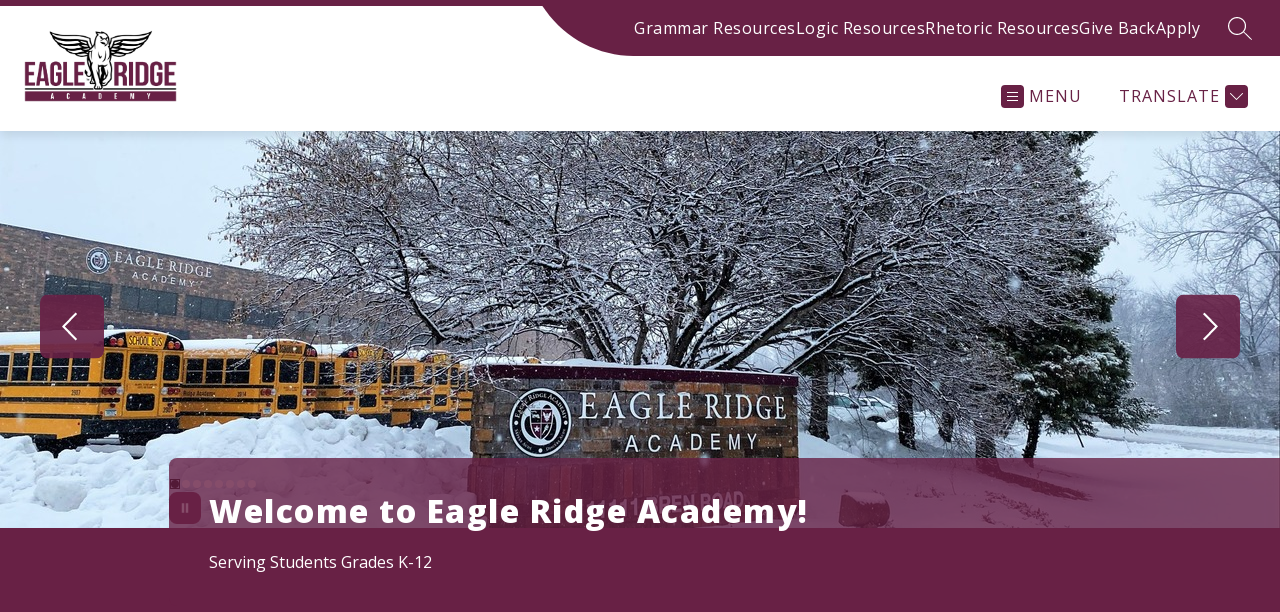

--- FILE ---
content_type: text/css
request_url: https://cmsv2-shared-assets.apptegy.net/Global/Components/Custom-Footer/custom-footer-v4.css
body_size: 713
content:
/* custom footer v4 */
#view-footer #footer-f1 {
  padding-top: 30px;
}
#view-footer #footer-f1 .footer-column-last {
  width: 100%;
  text-align: center;
  display: flex;
  justify-content: center;
  flex-wrap: wrap;
  gap: 10px;
  box-sizing: border-box;
  padding-top: 15px;

  h2 {
    display: none;
  }

  .footer-social-links {
    width: 100%;
    box-sizing: border-box;
    order: -1;
    margin-top: 0;
    margin-bottom: 15px;
    display: flex;
    justify-content: center;
    flex-wrap: wrap;
    gap: 5px 10px;

    a,
    li {
      margin: 0;
    }

    a {
      border-radius: var(--social-icons-border-radius, 50vw);
      overflow: hidden;
      display: block;
      transition: transform .35s ease-in-out;

      &:hover {
        transform: scale(1.2);
      }
    }
  }

  a:has(.app-link) {
    transition: transform .35s ease-in-out;

    img {
      height: 56px;
    }

    &:hover {
      transform: scale(1.1);
    }
  }
}
@media only screen and (min-width: 600px) {
  #view-footer #footer-f1 {
    padding-top: 40px;
  }
  #view-footer #footer-f1 .footer-column-main {
    overflow: hidden;

    &>* {
      width: 50%;
      float: left;
      text-align: center;
      box-sizing: border-box;
    }

    .logo-wrapper {
      float: right;
      padding-inline: 5px;
      height: 100%;
      display: flex;
      align-items: center;
      justify-content: center;

      img {
        width: var(--footer-logo-width, var(--logo-width, 250px));
        max-width: 80%;
        /* max-height: 95%; */
        object-fit: contain;
      }
    }

    h2+p span:has(.tel-link) {
      margin-top: 20px;

      &+span:has(.tel-link) {
        margin-top: 0;
      }
    }

    h2+p span:first-child {
      font-weight: 700;
      font-size: 18px;
    }

    ul:not(:has(li)) {
      display: none;
    }

    p:has(+ul) {
      padding-bottom: 0;
    }
  }

  #view-footer #footer-f1 .footer-columns {
    flex-basis: 1;
    flex-grow: 0;
    font-weight: 400;
    order: 3;
    min-width: 31%;
    text-align: center;

    .image-container .image-wrapper {
      margin-bottom: 10px;

      &,
      img {
        width: auto;
        margin-inline: auto;
      }
    }

    ul li p:last-child {
      margin-bottom: 0;
      padding-bottom: 0;
    }
  }

  #view-footer #footer-f1 h2 {
    font-size: var(--footer-headings-font-size, 32px);
  }

  #view-footer #footer-f1 .apptegy-copyright {
    display: flex;
    justify-content: center;
    gap: 5px;
    flex-wrap: wrap;
  }
}

/* end custom footer v4 */

--- FILE ---
content_type: text/css
request_url: https://cmsv2-shared-assets.apptegy.net/Global/Components/Custom-Programs/custom-programs-v8.css
body_size: 1896
content:
/* ------------- START CUSTOM PROGRAMS V8 ------------- */
.custom-programs-v8 {
  --custom-programs-v8-card-size: 350px;
}

@media only screen and (min-width: 766px) {
  .custom-programs-v8 .custom-programs-v8-list-wrapper {
    width: calc(100% + 64px);
    margin-left: -32px;
  }
}

.custom-programs-v8-list {
  display: grid;
  grid-template-columns: repeat(auto-fit, minmax(250px, 1fr));
  -moz-column-gap: 1.5%;
  column-gap: 1.5%;
}

.custom-programs-v8-item {
  position: relative;
  height: var(--custom-programs-v8-card-size);
  overflow: hidden;
  color: var(--custom-programs-v8-card-color, #fff);
  margin-top: 1em;
  margin-bottom: 1em;
}

@media only screen and (max-width: 960px) {
  .custom-programs-v8-item {
    max-width: 400px;
    margin-left: auto;
    margin-right: auto;
  }
}

.custom-programs-v8-item:after {
  content: "";
  display: block;
  position: absolute;
  top: 0;
  left: 0;
  width: 100%;
  height: 100%;
  background-color: var(--custom-programs-v8-mask-color, var(--primary-color));
  opacity: var(--custom-programs-v8-mask-opacity, 0.6);
}

.custom-programs-v8-item .custom-program-item-image-wrap {
  position: absolute;
  display: block;
  width: 100%;
  height: 100%;
  top: 0;
  left: 0;
}

.custom-programs-v8-item .custom-program-item-image {
  display: block;
  width: 100%;
  height: 100%;
}

.custom-programs-v8-item .custom-program-item-image img {
  width: 100%;
  height: 100%;
  -o-object-fit: cover;
  object-fit: cover;
}

.custom-programs-v8-item .custom-program-item-content {
  width: 100%;
  height: 100%;
  display: flex;
  flex-direction: column;
  justify-content: center;
  align-items: center;
  padding: 2%;
  box-sizing: border-box;
}

.custom-programs-v8-item .custom-program-item-title-wrap {
  width: 100%;
  display: flex;
  align-items: center;
  justify-content: center;
  font-size: var(--custom-programs-v8-card-title-font-size, calc(var(--custom-programs-v8-card-size) * 0.1));
  font-weight: 700;
  z-index: 2;
  font-family: var(--font-secondary);
  vertical-align: baseline;
}

.custom-programs-v8-item .custom-program-item-title-wrap a {
  color: inherit;
  text-decoration: none;
}

.custom-programs-v8-item .custom-program-item-title-wrap a:after {
  content: "";
  display: block;
  width: 100%;
  height: 100%;
  top: 0;
  left: 0;
  position: absolute;
}

.custom-programs-v8-item .custom-program-item-title {
  width: 100%;
  text-align: left;
  padding-left: 5px;
  padding-right: 5px;
}

.custom-programs-v8-item .custom-program-item-desc-wrap {
  position: relative;
  z-index: 2;
  text-align: right;
  opacity: 0;
  padding: 5px;
  transition: all 0.3s linear;
  margin-top: auto;
}

.custom-programs-v8-item .custom-programs-v8-item-desc {
  font-size: 15px;
  line-height: 1.4;
}

.custom-programs-v8-item .first-letter {
  font-size: 2.5em;
  position: relative;
  top: -2em;
  right: -1em;
  opacity: 0;
  transition: all 0.3s linear;
}

.custom-programs-v8-item .rest-of-word {
  opacity: 0;
  transition: all 0.3s linear;
}

.custom-programs-v8-item .preview-letter {
  position: absolute;
  width: 100%;
  left: 0;
  bottom: 0;
  line-height: 1;
  font-size: var(--custom-programs-v8-card-preview-letter-font-size, calc(var(--custom-programs-v8-card-size) * 0.9));
  font-weight: 700;
  color: inherit;
  text-align: center;
  display: block;
  vertical-align: baseline;
  transition: all 0.3s linear;
  z-index: 1;
  margin-bottom: -0.15em;
}

.custom-programs-v8-item:hover .first-letter {
  opacity: 1;
  top: 0;
  right: 0;
}

.custom-programs-v8-item:hover .rest-of-word {
  opacity: 1;
}

.custom-programs-v8-item:hover .preview-letter {
  bottom: -100%;
  left: -50%;
  opacity: 0;
}

.custom-programs-v8-item:hover .custom-program-item-desc-wrap {
  opacity: 1;
}

.custom-programs-v8-item:hover:after {
  opacity: var(--custom-programs-v8-mask-hover-opacity, 0.85);
}

.custom-programs-v8-item:has(.custom-programs-v8-item-desc span:empty) .custom-program-item-title {
  text-align: center;
}

.custom-programs-v8-item:has(.custom-programs-v8-item-desc span:empty) .custom-program-item-desc-wrap {
  display: none;
}

/* Support for screens with no hover */
@media (hover: none) {

  /* No hovering available - generally a touchscreen */
  #app .custom-programs-v8-item .preview-letter {
    display: none;
    font-size: var(--custom-programs-v8-card-preview-letter-font-size, calc(var(--custom-programs-v8-card-size) * 0.25));
    top: 0;
    left: 0;
    text-align: left;
    padding-left: 2%;
  }

  #app .custom-programs-v8-item .custom-program-item-title-wrap {
    height: auto;
    justify-content: start;
    top: unset;
    bottom: 0;
    padding-left: 1%;
    padding-bottom: 2%;
  }
}

@media only screen and (hover: none) and (max-width: 767px) {
  #app .custom-programs-v8-item .custom-program-item-title-wrap {
    padding-left: 2%;
  }
}

@media (hover: none) {
  #app .custom-programs-v8-item .custom-program-item-title-wrap .custom-program-item-title {
    text-align: left;
  }

  #app .custom-programs-v8-item .first-letter {
    opacity: 1;
    top: unset;
    left: unset;
    position: static;
    font-size: 3.5em;
  }
}

@media only screen and (hover: none) and (max-width: 1500px) {
  #app .custom-programs-v8-item .first-letter {
    font-size: 3em;
  }
}

@media only screen and (hover: none) and (max-width: 1200px) {
  #app .custom-programs-v8-item .first-letter {
    font-size: 2.5em;
  }
}

@media only screen and (hover: none) and (max-width: 767px) {
  #app .custom-programs-v8-item .first-letter {
    font-size: 3em;
  }
}

@media (hover: none) {
  #app .custom-programs-v8-item .rest-of-word {
    opacity: 1;
  }

  #app .custom-programs-v8-item .custom-program-item-desc-wrap {
    opacity: 1;
  }

  #app .custom-programs-v8-item .custom-program-item-desc-wrap .custom-programs-v8-item-desc {
    font-size: 12px;
    line-height: 1.2;
  }

  #app .custom-programs-v8-item .custom-program-item-content {
    justify-content: flex-end;
  }
}

/* START Support for multiple layouts */
/* 3 ITEMS */
.custom-programs-v8.has-3-items {
  --custom-programs-v8-card-size: 400px;
}

.custom-programs-v8.has-3-items .custom-programs-v8-list {
  grid-template-columns: repeat(3, 1fr);
}

@media only screen and (max-width: 1200px) {
  .custom-programs-v8.has-3-items .custom-programs-v8-list {
    -moz-column-gap: 0.75%;
    column-gap: 0.75%;
  }
}

@media only screen and (max-width: 960px) {
  .custom-programs-v8.has-3-items .custom-programs-v8-list {
    -moz-column-gap: 0.25%;
    column-gap: 0.25%;
  }
}

@media only screen and (max-width: 767px) {
  .custom-programs-v8.has-3-items .custom-programs-v8-list {
    display: block;
  }
}

@media only screen and (max-width: 1500px) {
  .custom-programs-v8.has-3-items .custom-programs-v8-item {
    height: calc(var(--custom-programs-v8-card-size) * 0.8);
  }

  .custom-programs-v8.has-3-items .custom-programs-v8-item .custom-program-item-title-wrap {
    font-size: var(--custom-programs-v8-card-title-font-size, calc(var(--custom-programs-v8-card-size) * 0.065));
  }

  .custom-programs-v8.has-3-items .custom-programs-v8-item .first-letter {
    font-size: 1.75em;
  }

  .custom-programs-v8.has-3-items .custom-programs-v8-item .preview-letter {
    font-size: var(--custom-programs-v8-card-preview-letter-font-size, calc(var(--custom-programs-v8-card-size) * 0.5));
  }
}

@media only screen and (max-width: 1200px) {
  .custom-programs-v8.has-3-items .custom-programs-v8-item .custom-program-item-title-wrap {
    font-size: var(--custom-programs-v8-card-title-font-size, calc(var(--custom-programs-v8-card-size) * 0.055));
  }
}

@media only screen and (max-width: 960px) {
  .custom-programs-v8.has-3-items .custom-programs-v8-item .custom-program-item-title-wrap {
    font-size: var(--custom-programs-v8-card-title-font-size, calc(var(--custom-programs-v8-card-size) * 0.05));
  }
}

@media only screen and (max-width: 600px) {
  .custom-programs-v8.has-3-items .custom-programs-v8-item {
    height: calc(var(--custom-programs-v8-card-size) * 0.5);
  }
}

/* 4 ITEMS */
.custom-programs-v8.has-4-items {
  --custom-programs-v8-card-size: 350px;
}

.custom-programs-v8.has-4-items .custom-programs-v8-list {
  grid-template-columns: repeat(4, 1fr);
}

@media only screen and (max-width: 1200px) {
  .custom-programs-v8.has-4-items .custom-programs-v8-list {
    -moz-column-gap: 0.75%;
    column-gap: 0.75%;
  }
}

@media only screen and (max-width: 960px) {
  .custom-programs-v8.has-4-items .custom-programs-v8-list {
    -moz-column-gap: 0.25%;
    column-gap: 0.25%;
  }
}

@media only screen and (max-width: 767px) {
  .custom-programs-v8.has-4-items .custom-programs-v8-list {
    display: block;
  }
}

@media only screen and (max-width: 1500px) {
  .custom-programs-v8.has-4-items .custom-programs-v8-item {
    height: calc(var(--custom-programs-v8-card-size) * 0.8);
  }

  .custom-programs-v8.has-4-items .custom-programs-v8-item .custom-program-item-title-wrap {
    font-size: var(--custom-programs-v8-card-title-font-size, calc(var(--custom-programs-v8-card-size) * 0.065));
  }

  .custom-programs-v8.has-4-items .custom-programs-v8-item .first-letter {
    font-size: 1.75em;
  }

  .custom-programs-v8.has-4-items .custom-programs-v8-item .preview-letter {
    font-size: var(--custom-programs-v8-card-preview-letter-font-size, calc(var(--custom-programs-v8-card-size) * 0.5));
  }
}

@media only screen and (max-width: 1200px) {
  .custom-programs-v8.has-4-items .custom-programs-v8-item .custom-program-item-title-wrap {
    font-size: var(--custom-programs-v8-card-title-font-size, calc(var(--custom-programs-v8-card-size) * 0.055));
  }
}

@media only screen and (max-width: 960px) {
  .custom-programs-v8.has-4-items .custom-programs-v8-item .custom-program-item-title-wrap {
    font-size: var(--custom-programs-v8-card-title-font-size, calc(var(--custom-programs-v8-card-size) * 0.05));
  }
}

@media only screen and (max-width: 600px) {
  .custom-programs-v8.has-4-items .custom-programs-v8-item {
    height: calc(var(--custom-programs-v8-card-size) * 0.5);
  }
}

/* 5 ITEMS - DEFAULT */
.custom-programs-v8.has-5-items {
  --custom-programs-v8-card-size: 300px;
}

.custom-programs-v8.has-5-items .custom-programs-v8-list {
  grid-template-columns: repeat(5, 1fr);
  -moz-column-gap: 1.25%;
  column-gap: 1.25%;
}

@media only screen and (max-width: 1200px) {
  .custom-programs-v8.has-5-items .custom-programs-v8-list {
    -moz-column-gap: 0.5%;
    column-gap: 0.5%;
  }
}

@media only screen and (max-width: 960px) {
  .custom-programs-v8.has-5-items .custom-programs-v8-list {
    -moz-column-gap: 0.25%;
    column-gap: 0.25%;
  }
}

@media only screen and (max-width: 767px) {
  .custom-programs-v8.has-5-items .custom-programs-v8-list {
    display: block;
  }
}

.custom-programs-v8.has-5-items .custom-programs-v8-item .custom-program-item-title-wrap {
  font-size: var(--custom-programs-v8-card-title-font-size, calc(var(--custom-programs-v8-card-size) * 0.09));
}

.custom-programs-v8.has-5-items .custom-programs-v8-item .first-letter {
  font-size: 2.25em;
}

.custom-programs-v8.has-5-items .custom-programs-v8-item .preview-letter {
  font-size: var(--custom-programs-v8-card-preview-letter-font-size, calc(var(--custom-programs-v8-card-size) * 0.85));
}

@media only screen and (max-width: 1500px) {
  .custom-programs-v8.has-5-items .custom-programs-v8-item {
    height: calc(var(--custom-programs-v8-card-size) * 0.8);
  }

  .custom-programs-v8.has-5-items .custom-programs-v8-item .custom-program-item-title-wrap {
    font-size: var(--custom-programs-v8-card-title-font-size, calc(var(--custom-programs-v8-card-size) * 0.065));
  }

  .custom-programs-v8.has-5-items .custom-programs-v8-item .first-letter {
    font-size: 1.75em;
  }

  .custom-programs-v8.has-5-items .custom-programs-v8-item .preview-letter {
    font-size: var(--custom-programs-v8-card-preview-letter-font-size, calc(var(--custom-programs-v8-card-size) * 0.5));
  }
}

@media only screen and (max-width: 1200px) {
  .custom-programs-v8.has-5-items .custom-programs-v8-item .custom-program-item-title-wrap {
    font-size: var(--custom-programs-v8-card-title-font-size, calc(var(--custom-programs-v8-card-size) * 0.055));
  }
}

@media only screen and (max-width: 960px) {
  .custom-programs-v8.has-5-items .custom-programs-v8-item .custom-program-item-title-wrap {
    font-size: var(--custom-programs-v8-card-title-font-size, calc(var(--custom-programs-v8-card-size) * 0.05));
  }
}

@media only screen and (max-width: 600px) {
  .custom-programs-v8.has-5-items .custom-programs-v8-item {
    height: calc(var(--custom-programs-v8-card-size) * 0.5);
  }
}

/* 6 ITEMS - DEFAULT */
.custom-programs-v8.has-6-items {
  --custom-programs-v8-card-size: 275px;
}

.custom-programs-v8.has-6-items .custom-programs-v8-list {
  grid-template-columns: repeat(6, 1fr);
  -moz-column-gap: 1%;
  column-gap: 1%;
}

@media only screen and (max-width: 1200px) {
  .custom-programs-v8.has-6-items .custom-programs-v8-list {
    -moz-column-gap: 0.5%;
    column-gap: 0.5%;
  }
}

@media only screen and (max-width: 960px) {
  .custom-programs-v8.has-6-items .custom-programs-v8-list {
    -moz-column-gap: 0.25%;
    column-gap: 0.25%;
  }
}

@media only screen and (max-width: 767px) {
  .custom-programs-v8.has-6-items .custom-programs-v8-list {
    display: block;
  }
}

.custom-programs-v8.has-6-items .custom-programs-v8-item .custom-program-item-title-wrap {
  font-size: var(--custom-programs-v8-card-title-font-size, calc(var(--custom-programs-v8-card-size) * 0.085));
}

.custom-programs-v8.has-6-items .custom-programs-v8-item .first-letter {
  font-size: 2.15em;
}

.custom-programs-v8.has-6-items .custom-programs-v8-item .preview-letter {
  font-size: var(--custom-programs-v8-card-preview-letter-font-size, calc(var(--custom-programs-v8-card-size) * 0.8));
}

@media only screen and (max-width: 1500px) {
  .custom-programs-v8.has-6-items .custom-programs-v8-item {
    height: calc(var(--custom-programs-v8-card-size) * 0.8);
  }

  .custom-programs-v8.has-6-items .custom-programs-v8-item .custom-program-item-title-wrap {
    font-size: var(--custom-programs-v8-card-title-font-size, calc(var(--custom-programs-v8-card-size) * 0.06));
  }

  .custom-programs-v8.has-6-items .custom-programs-v8-item .first-letter {
    font-size: 1.75em;
  }

  .custom-programs-v8.has-6-items .custom-programs-v8-item .preview-letter {
    font-size: var(--custom-programs-v8-card-preview-letter-font-size, calc(var(--custom-programs-v8-card-size) * 0.5));
  }
}

@media only screen and (max-width: 1200px) {
  .custom-programs-v8.has-6-items .custom-programs-v8-item .custom-program-item-title-wrap {
    font-size: var(--custom-programs-v8-card-title-font-size, calc(var(--custom-programs-v8-card-size) * 0.055));
  }
}

@media only screen and (max-width: 960px) {
  .custom-programs-v8.has-6-items .custom-programs-v8-item .custom-program-item-title-wrap {
    font-size: var(--custom-programs-v8-card-title-font-size, calc(var(--custom-programs-v8-card-size) * 0.045));
  }
}

@media only screen and (max-width: 600px) {
  .custom-programs-v8.has-6-items .custom-programs-v8-item {
    height: calc(var(--custom-programs-v8-card-size) * 0.5);
  }
}

/* 7 ITEMS - DEFAULT */
.custom-programs-v8.has-7-items {
  --custom-programs-v8-card-size: 250px;
}

.custom-programs-v8.has-7-items .custom-programs-v8-list {
  grid-template-columns: repeat(7, 1fr);
  -moz-column-gap: 1%;
  column-gap: 1%;
}

@media only screen and (max-width: 1500px) {
  .custom-programs-v8.has-7-items .custom-programs-v8-list {
    -moz-column-gap: 0.25%;
    column-gap: 0.25%;
  }
}

@media only screen and (max-width: 960px) {
  .custom-programs-v8.has-7-items .custom-programs-v8-list {
    display: block;
  }
}

.custom-programs-v8.has-7-items .custom-programs-v8-item .custom-program-item-title-wrap {
  font-size: var(--custom-programs-v8-card-title-font-size, calc(var(--custom-programs-v8-card-size) * 0.08));
}

.custom-programs-v8.has-7-items .custom-programs-v8-item .first-letter {
  font-size: 1.75em;
}

.custom-programs-v8.has-7-items .custom-programs-v8-item .preview-letter {
  font-size: var(--custom-programs-v8-card-preview-letter-font-size, calc(var(--custom-programs-v8-card-size) * 0.7));
}

@media only screen and (max-width: 1500px) {
  .custom-programs-v8.has-7-items .custom-programs-v8-item {
    height: calc(var(--custom-programs-v8-card-size) * 0.8);
  }

  .custom-programs-v8.has-7-items .custom-programs-v8-item .custom-program-item-title-wrap {
    font-size: var(--custom-programs-v8-card-title-font-size, calc(var(--custom-programs-v8-card-size) * 0.05));
  }

  .custom-programs-v8.has-7-items .custom-programs-v8-item .first-letter {
    font-size: 1.75em;
  }

  .custom-programs-v8.has-7-items .custom-programs-v8-item .preview-letter {
    font-size: var(--custom-programs-v8-card-preview-letter-font-size, calc(var(--custom-programs-v8-card-size) * 0.5));
  }
}

@media only screen and (max-width: 960px) {
  .custom-programs-v8.has-7-items .custom-programs-v8-item {
    max-width: 500px;
  }

  .custom-programs-v8.has-7-items .custom-programs-v8-item .custom-program-item-title-wrap {
    font-size: var(--custom-programs-v8-card-title-font-size, calc(var(--custom-programs-v8-card-size) * 0.1));
  }
}

@media only screen and (max-width: 600px) {
  .custom-programs-v8.has-7-items .custom-programs-v8-item {
    height: calc(var(--custom-programs-v8-card-size) * 0.45);
  }

  .custom-programs-v8.has-7-items .custom-programs-v8-item .custom-program-item-title-wrap {
    font-size: var(--custom-programs-v8-card-title-font-size, calc(var(--custom-programs-v8-card-size) * 0.075));
  }
}

/* 8 ITEMS - DEFAULT */
.custom-programs-v8.has-8-items {
  --custom-programs-v8-card-size: 225px;
}

.custom-programs-v8.has-8-items .custom-programs-v8-list {
  grid-template-columns: repeat(8, 1fr);
  -moz-column-gap: 0.75%;
  column-gap: 0.75%;
}

@media only screen and (max-width: 1500px) {
  .custom-programs-v8.has-8-items .custom-programs-v8-list {
    -moz-column-gap: 0.25%;
    column-gap: 0.25%;
  }
}

@media only screen and (max-width: 960px) {
  .custom-programs-v8.has-8-items .custom-programs-v8-list {
    display: block;
  }
}

.custom-programs-v8.has-8-items .custom-programs-v8-item .custom-program-item-title-wrap {
  font-size: var(--custom-programs-v8-card-title-font-size, calc(var(--custom-programs-v8-card-size) * 0.075));
}

.custom-programs-v8.has-8-items .custom-programs-v8-item .first-letter {
  font-size: 2em;
}

.custom-programs-v8.has-8-items .custom-programs-v8-item .preview-letter {
  font-size: var(--custom-programs-v8-card-preview-letter-font-size, calc(var(--custom-programs-v8-card-size) * 0.675));
}

@media only screen and (max-width: 1500px) {
  .custom-programs-v8.has-8-items .custom-programs-v8-item {
    height: calc(var(--custom-programs-v8-card-size) * 0.75);
  }

  .custom-programs-v8.has-8-items .custom-programs-v8-item .custom-program-item-title-wrap {
    font-size: var(--custom-programs-v8-card-title-font-size, calc(var(--custom-programs-v8-card-size) * 0.05));
  }

  .custom-programs-v8.has-8-items .custom-programs-v8-item .first-letter {
    font-size: 1.75em;
  }

  .custom-programs-v8.has-8-items .custom-programs-v8-item .preview-letter {
    font-size: var(--custom-programs-v8-card-preview-letter-font-size, calc(var(--custom-programs-v8-card-size) * 0.5));
  }
}

@media only screen and (max-width: 960px) {
  .custom-programs-v8.has-8-items .custom-programs-v8-item {
    max-width: 500px;
  }

  .custom-programs-v8.has-8-items .custom-programs-v8-item .custom-program-item-title-wrap {
    font-size: var(--custom-programs-v8-card-title-font-size, calc(var(--custom-programs-v8-card-size) * 0.1));
  }
}

@media only screen and (max-width: 600px) {
  .custom-programs-v8.has-8-items .custom-programs-v8-item {
    height: calc(var(--custom-programs-v8-card-size) * 0.4);
  }

  .custom-programs-v8.has-8-items .custom-programs-v8-item .custom-program-item-title-wrap {
    font-size: var(--custom-programs-v8-card-title-font-size, calc(var(--custom-programs-v8-card-size) * 0.075));
  }
}

/* 9 ITEMS - DEFAULT */
.custom-programs-v8.has-9-items {
  --custom-programs-v8-card-size: 200px;
}

.custom-programs-v8.has-9-items .custom-programs-v8-list {
  grid-template-columns: repeat(9, 1fr);
  -moz-column-gap: 0.5%;
  column-gap: 0.5%;
}

@media only screen and (max-width: 1500px) {
  .custom-programs-v8.has-9-items .custom-programs-v8-list {
    -moz-column-gap: 0.25%;
    column-gap: 0.25%;
  }
}

@media only screen and (max-width: 960px) {
  .custom-programs-v8.has-9-items .custom-programs-v8-list {
    display: block;
  }
}

.custom-programs-v8.has-9-items .custom-programs-v8-item .custom-program-item-title-wrap {
  font-size: var(--custom-programs-v8-card-title-font-size, calc(var(--custom-programs-v8-card-size) * 0.075));
}

.custom-programs-v8.has-9-items .custom-programs-v8-item .first-letter {
  font-size: 2em;
}

.custom-programs-v8.has-9-items .custom-programs-v8-item .preview-letter {
  font-size: var(--custom-programs-v8-card-preview-letter-font-size, calc(var(--custom-programs-v8-card-size) * 0.675));
}

@media only screen and (max-width: 1500px) {
  .custom-programs-v8.has-9-items .custom-programs-v8-item {
    height: calc(var(--custom-programs-v8-card-size) * 0.75);
  }

  .custom-programs-v8.has-9-items .custom-programs-v8-item .custom-program-item-title-wrap {
    font-size: var(--custom-programs-v8-card-title-font-size, calc(var(--custom-programs-v8-card-size) * 0.05));
  }

  .custom-programs-v8.has-9-items .custom-programs-v8-item .first-letter {
    font-size: 1.75em;
  }

  .custom-programs-v8.has-9-items .custom-programs-v8-item .preview-letter {
    font-size: var(--custom-programs-v8-card-preview-letter-font-size, calc(var(--custom-programs-v8-card-size) * 0.5));
  }
}

@media only screen and (max-width: 960px) {
  .custom-programs-v8.has-9-items .custom-programs-v8-item {
    max-width: 500px;
  }

  .custom-programs-v8.has-9-items .custom-programs-v8-item .custom-program-item-title-wrap {
    font-size: var(--custom-programs-v8-card-title-font-size, calc(var(--custom-programs-v8-card-size) * 0.1));
  }
}

@media only screen and (max-width: 600px) {
  .custom-programs-v8.has-9-items .custom-programs-v8-item {
    height: calc(var(--custom-programs-v8-card-size) * 0.4);
  }

  .custom-programs-v8.has-9-items .custom-programs-v8-item .custom-program-item-title-wrap {
    font-size: var(--custom-programs-v8-card-title-font-size, calc(var(--custom-programs-v8-card-size) * 0.075));
  }
}

/* END Support for multiple layouts */
/* ------------- END CUSTOM PROGRAMS V8 ------------- */

--- FILE ---
content_type: text/css
request_url: https://cmsv2-shared-assets.apptegy.net/Global/Components/Animated-Numbers/countup-numbers.css
body_size: 2272
content:
/* ------ START BY THE NUMBERS V1 ------ */
.by-the-numbers-v1 {
  --section-text-color: #fff;
  --section-bg-color: var(--primary-color);
  --section-bg-image: url(https://cmsv2-shared-assets.apptegy.net/Global/Components/Animated-Numbers/by-the-numbers-bg.jpeg);
  position: relative;
  color: var(--section-text-color);
  padding-top: 3em;
  padding-bottom: 3em;
}

.by-the-numbers-v1:before {
  content: "";
  display: block;
  width: 100%;
  height: 100%;
  top: 0;
  left: 0;
  position: absolute;
  background-color: var(--section-bg-color);
  opacity: var(--opacity, 0.85);
  z-index: -1;
}

.by-the-numbers-v1:after {
  content: "";
  display: block;
  width: 100%;
  height: 100%;
  top: 0;
  left: 0;
  position: absolute;
  background-image: var(--section-bg-image);
  background-size: cover;
  background-position: center;
  z-index: -2;
}

.by-the-numbers-v1 .by-the-numbers-wrapper {
  display: grid;
  grid-template-columns: repeat(auto-fit, minmax(250px, 1fr));
  -moz-column-gap: 2%;
  column-gap: 2%;
}

.by-the-numbers-v1 .by-the-numbers-wrapper>div {
  margin-top: 1.5em;
  margin-bottom: 1.5em;
  padding-left: 15px;
  padding-right: 15px;
  box-sizing: border-box;
}

.by-the-numbers-v1 .by-the-numbers-wrapper .btn-icon span {
  display: flex;
  align-items: center;
  justify-content: center;
  width: 6em;
  height: 6em;
  max-width: 150px;
  margin-left: auto;
  margin-right: auto;
  border-radius: 50%;
  box-sizing: border-box;
  background-color: var(--section-text-color);
}

.by-the-numbers-v1 .by-the-numbers-wrapper .btn-icon span svg {
  width: 4em;
}

.by-the-numbers-v1 .by-the-numbers-wrapper .btn-value {
  display: block;
  width: 100%;
  text-align: center;
  font-size: 2.5em;
  font-weight: 700;
  margin-top: 0.5em;
}

.by-the-numbers-v1 .by-the-numbers-wrapper .btn-title {
  display: block;
  width: 100%;
  text-align: center;
  padding-left: 15px;
  padding-right: 15px;
  box-sizing: border-box;
  margin-top: 0.5em;
}

.by-the-numbers-v1 .see-all-button a {
  color: inherit;
  text-decoration: none;
}

/* ------ END BY THE NUMBERS V1 ------ */
/* ------ START BY THE NUMBERS V2 ------ */
.by-the-numbers-v2 {
  --section-text-color: #fff;
  --section-bg-color: var(--primary-color);
  --section-bg-image: url(https://cmsv2-shared-assets.apptegy.net/Global/Components/Animated-Numbers/by-the-numbers-2.jpg);
  position: relative;
  color: var(--section-text-color);
}

#home .by-the-numbers-v2 {
  padding-top: 5em;
  padding-bottom: 5em;
}

.by-the-numbers-v2 .header-slot-container.text-center {
  font-size: 2em;
  padding-bottom: 0.75em;
}

@media only screen and (max-width: 600px) {
  .by-the-numbers-v2 .header-slot-container.text-center {
    font-size: 1.5em;
  }
}

.by-the-numbers-v2:before {
  content: "";
  display: block;
  width: 100%;
  height: 100%;
  top: 0;
  left: 0;
  position: absolute;
  background-color: var(--section-bg-color);
  opacity: var(--opacity, 0.9);
  z-index: -1;
}

.by-the-numbers-v2:after {
  content: "";
  display: block;
  width: 100%;
  height: 100%;
  top: 0;
  left: 0;
  position: absolute;
  background-image: var(--section-bg-image);
  background-size: cover;
  background-position: center;
  background-attachment: fixed;
  z-index: -2;
}

.by-the-numbers-v2 .by-the-numbers-wrapper {
  display: grid;
  grid-template-columns: repeat(auto-fit, minmax(250px, 1fr));
  -moz-column-gap: 2%;
  column-gap: 2%;
}

@media only screen and (max-width: 600px) {
  .by-the-numbers-v2 .by-the-numbers-wrapper {
    grid-template-columns: repeat(auto-fit, minmax(150px, 1fr));
  }
}

.by-the-numbers-v2 .by-the-numbers-wrapper>div {
  margin-top: 1.5em;
  margin-bottom: 1.5em;
  padding-left: 15px;
  padding-right: 15px;
  box-sizing: border-box;
}

@media only screen and (max-width: 600px) {
  .by-the-numbers-v2 .by-the-numbers-wrapper>div {
    padding-left: 0;
    padding-right: 0;
  }
}

.by-the-numbers-v2 .by-the-numbers-wrapper .btn-icon span {
  display: flex;
  align-items: center;
  justify-content: center;
  font-size: 120px;
  width: 1em;
  height: 1em;
  max-width: 150px;
  padding: 0.15em;
  margin-left: auto;
  margin-right: auto;
  border-radius: 50%;
  border: 2px solid var(--icon-area-bg-color, var(--section-text-color));
  background-color: var(--icon-area-bg-color, transparent);
  color: var(--icon-color, currentColor);
  box-sizing: border-box;
}

@media only screen and (max-width: 600px) {
  .by-the-numbers-v2 .by-the-numbers-wrapper .btn-icon span {
    font-size: 90px;
  }
}

.by-the-numbers-v2 .by-the-numbers-wrapper .btn-icon span svg {
  width: 0.55em;
  fill: currentColor;
}

.by-the-numbers-v2 .by-the-numbers-wrapper .btn-value {
  display: block;
  width: 100%;
  text-align: center;
  font-size: 2.5em;
  font-weight: 700;
  margin-top: 0.75em;
}

@media only screen and (max-width: 600px) {
  .by-the-numbers-v2 .by-the-numbers-wrapper .btn-value {
    font-size: 2em;
  }
}

@media only screen and (max-width: 600px) {
  .by-the-numbers-v2 .by-the-numbers-wrapper .btn-value {
    font-size: 2em;
  }
}

.by-the-numbers-v2 .by-the-numbers-wrapper .btn-title {
  display: block;
  width: 100%;
  text-align: center;
  padding-left: 15px;
  padding-right: 15px;
  box-sizing: border-box;
  margin-top: 0.75em;
}

@media only screen and (max-width: 600px) {
  .by-the-numbers-v2 .by-the-numbers-wrapper .btn-title {
    padding-left: 0;
    padding-right: 0;
    font-size: 0.85em;
  }
}

@media only screen and (min-width: 599px) {
  .by-the-numbers-v2 .by-the-numbers-wrapper .btn-title {
    font-size: 1.1em;
  }
}

.by-the-numbers-v2 .see-all-button a {
  color: inherit;
  text-decoration: none;
}

.by-the-numbers-v2:has(.by-the-numbers-bg-image img[src^="https:"]):after {
  display: none;
}

.by-the-numbers-v2 .by-the-numbers-bg-image img {
  display: block;
  width: 100%;
  height: 100%;
  top: 0;
  left: 0;
  position: absolute;
  -o-object-fit: cover;
  object-fit: cover;
  -o-object-position: center;
  object-position: center;
  z-index: -2;
}

/* ------ END BY THE NUMBERS V2 ------ */
/* ------ START BY THE NUMBERS V4 ------ */
#home .by-the-numbers-v4-section {
  padding-top: 2em;
  padding-bottom: 2em;
}

.by-the-numbers-v4-section {
  --section-text-color: #fff;
  --section-bg-color: var(--primary-color);
  --section-bg-image: url(https://cmsv2-shared-assets.apptegy.net/Global/Components/Animated-Numbers/by-the-numbers-2.jpg);
  --icon-size: 50px;
  --space-for-buttons: 90px;
  --control-button-size: 60px;
  position: relative;
  color: var(--section-text-color);
}

@media only screen and (max-width: 960px) {
  .by-the-numbers-v4-section {
    --control-button-size: 50px;
  }
}

@media only screen and (max-width: 767px) {
  .by-the-numbers-v4-section {
    --icon-size: 30px;
  }
}

.by-the-numbers-v4-section .header-slot-container.text-center {
  font-size: 2em;
  padding-bottom: 0.75em;
}

.by-the-numbers-v4-section:after {
  content: "";
  display: block;
  width: 100%;
  height: 100%;
  top: 0;
  left: 0;
  position: absolute;
  background-color: var(--section-bg-color);
  opacity: var(--opacity, 1);
  z-index: -1;
}

.by-the-numbers-v4-section:before {
  content: "";
  display: block;
  width: 100%;
  height: 100%;
  top: 0;
  left: 0;
  position: absolute;
  background-image: var(--section-bg-image);
  background-size: cover;
  background-position: center;
  background-attachment: fixed;
  z-index: -2;
}

.by-the-numbers-v4-section .by-the-numbers-outer {
  position: relative;
}

.by-the-numbers-v4-section .by-the-numbers:not(.is-slider) .by-the-numbers-wrapper {
  display: grid;
  grid-template-columns: repeat(auto-fit, minmax(350px, 1fr));
  flex-wrap: wrap;
  -moz-column-gap: 25px;
  column-gap: 25px;
}

.by-the-numbers-v4-section .by-the-numbers:not(.is-slider) .by-the-numbers-item {
  padding-left: 15px;
  padding-right: 15px;
}

.by-the-numbers-v4-section .by-the-numbers.is-slider {
  width: calc(100% - var(--space-for-buttons) * 2);
}

@media only screen and (max-width: 960px) {
  .by-the-numbers-v4-section .by-the-numbers.is-slider {
    width: 100%;
  }
}

.by-the-numbers-v4-section .by-the-numbers.is-slider .swiper-slide {
  width: 400px;
}

@media only screen and (max-width: 960px) {
  .by-the-numbers-v4-section .by-the-numbers.is-slider .swiper-slide {
    width: 325px;
  }
}

@media only screen and (max-width: 767px) {
  .by-the-numbers-v4-section .by-the-numbers.is-slider .swiper-slide {
    width: 300px;
  }
}

@media only screen and (max-width: 600px) {
  .by-the-numbers-v4-section .by-the-numbers.is-slider .swiper-slide {
    width: 275px;
  }
}

.by-the-numbers-v4-section .by-the-numbers-outer:has(.by-the-numbers.is-slider) .swiper-button-next-by-the-numbers-swiper,
.by-the-numbers-v4-section .by-the-numbers-outer:has(.by-the-numbers.is-slider) .swiper-button-prev-by-the-numbers-swiper {
  width: var(--control-button-size);
  height: var(--control-button-size);
  background-color: var(--control-button-bg-color, var(--secondary-color));
  color: var(--control-button-text-color, var(--secondary-color-contrast));
  position: absolute;
  top: calc(50% - var(--control-button-size) / 2);
  left: 0;
  margin-left: 0;
  margin-right: 0;
}

.by-the-numbers-v4-section .by-the-numbers-outer:has(.by-the-numbers.is-slider) .swiper-button-next-by-the-numbers-swiper:after,
.by-the-numbers-v4-section .by-the-numbers-outer:has(.by-the-numbers.is-slider) .swiper-button-prev-by-the-numbers-swiper:after {
  width: calc(var(--control-button-size) / 15);
  height: calc(var(--control-button-size) / 15);
  margin-left: calc(var(--control-button-size) / 15);
}

@media only screen and (max-width: 960px) {

  .by-the-numbers-v4-section .by-the-numbers-outer:has(.by-the-numbers.is-slider) .swiper-button-next-by-the-numbers-swiper,
  .by-the-numbers-v4-section .by-the-numbers-outer:has(.by-the-numbers.is-slider) .swiper-button-prev-by-the-numbers-swiper {
    position: static;
  }
}

.by-the-numbers-v4-section .by-the-numbers-outer:has(.by-the-numbers.is-slider) .swiper-button-next-by-the-numbers-swiper {
  left: unset;
  right: 0;
}

.by-the-numbers-v4-section .by-the-numbers-outer:has(.by-the-numbers.is-slider) .swiper-button-next-by-the-numbers-swiper:after {
  margin-left: unset;
  margin-right: calc(var(--control-button-size) / 15);
}

.by-the-numbers-v4-section .by-the-numbers-outer:has(.by-the-numbers.is-slider) .custom-swiper-navigation {
  -moz-column-gap: 10px;
  column-gap: 10px;
  text-align: left;
  justify-content: flex-start;
}

.by-the-numbers-v4-section .by-the-numbers-outer:has(.by-the-numbers.is-slider) .custom-swiper-controls {
  margin: 0;
  position: static;
}

.by-the-numbers-v4-section .by-the-numbers-wrapper>div:last-child .by-the-numbers-item:after {
  display: none;
}

.by-the-numbers-v4-section .by-the-numbers-item {
  display: block;
  margin-top: 15px;
  box-sizing: border-box;
  padding-right: 15%;
  position: relative;
}

.by-the-numbers-v4-section .by-the-numbers-item:after {
  content: "";
  display: block;
  width: 1px;
  height: 100%;
  background-color: rgba(255, 255, 255, 0.2352941176);
  position: absolute;
  left: 90%;
  top: 0;
}

.by-the-numbers-v4-section .by-the-numbers-item .btn-icon {
  display: flex;
  align-items: center;
  justify-content: center;
  border: 1px solid var(--icon-area-border-color, var(--secondary-color));
  padding: 1em;
  width: calc(var(--icon-size) * 1.1);
  height: calc(var(--icon-size) * 1.1);
}

.by-the-numbers-v4-section .by-the-numbers-item .btn-icon svg {
  width: var(--icon-size);
  height: var(--icon-size);
}

.by-the-numbers-v4-section .by-the-numbers-item .btn-icon svg path {
  fill: var(--icon-color, currentColor);
}

.by-the-numbers-v4-section .by-the-numbers-item .btn-value {
  margin-top: 0.5em;
  display: block;
  font-size: 2.25em;
  font-weight: 700;
}

@media only screen and (max-width: 960px) {
  .by-the-numbers-v4-section .by-the-numbers-item .btn-value {
    font-size: 1.75em;
  }
}

.by-the-numbers-v4-section .by-the-numbers-item .btn-title {
  display: block;
  margin-top: 0.75em;
  font-weight: 700;
  line-height: 1.5;
}

@media only screen and (max-width: 960px) {
  .by-the-numbers-v4-section .by-the-numbers-item .btn-title {
    font-weight: 500;
  }
}

/* ------ END BY THE NUMBERS V4 ------ */




/* ------ START BY THE NUMBERS V6 ------ */

#home #by-the-numbers-v6 {
  display: block !important;
}


.by-the-numbers-v6 {
  padding-top: 4em;
  padding-bottom: 4em;
  --color1: #82BC41;
  --color2: #F89C22;
  --color3: #0EA2DC;
  --color4: #005073;

  &:after,
  &:before {
    content: close-quote;
    display: block;
    position: absolute;
    width: 100%;
    height: 100%;
    top: 0;
    left: 0;
    z-index: -1;
  }

  &:after {
    background-image: url(https://cmsv2-shared-assets.apptegy.net/Schools/Denver-Public-Schools-4016/images/colored-triangles.svg);
    opacity: 0.1;
    z-index: -2;
  }

  &:before {
    background: linear-gradient(0deg, rgb(255 255 255) 0%, rgb(255 255 255 / 0%) 100%);
  }

  .see-all-top {
    justify-content: center;
    color: var(--primary-color);
  }

  .header-slot-container {
    text-align: center;
    border-right: unset;
    padding-right: 0;
    text-transform: unset;
  }

  .by-the-numbers-wrapper {
    display: grid;
    grid-template-columns: repeat(auto-fit, minmax(200px, 1fr));
    column-gap: 5%;

    @media screen and (max-width: 1499px) {
      column-gap: 2%;
    }

    @media screen and (max-width: 959px) {
      grid-template-columns: repeat(2, 1fr);
    }

    @media screen and (max-width: 420px) {
      display: block;
    }

    &>div:nth-child(1) .btn-item {
      border-color: var(--color1);
    }

    &>div:nth-child(2) .btn-item {
      border-color: var(--color2);
    }

    &>div:nth-child(3) .btn-item {
      border-color: var(--color3);
    }

    &>div:nth-child(4) .btn-item {
      border-color: var(--color4);
    }
  }

  .btn-item {
    background-color: #fff;
    display: flex;
    flex-direction: column;
    justify-content: center;
    align-items: center;
    text-align: center;
    aspect-ratio: 9 / 8;
    border: 5px solid;
    position: relative;
    z-index: 2;
    margin-top: 1em;
    margin-bottom: 1em;
    padding-top: 1em;
    padding-bottom: 1.25em;


    @media screen and (max-width: 1199px) {
      border-width: 3px;
    }

    @media screen and (max-width: 420px) {
      aspect-ratio: unset;
    }

    .btn-icon {
      svg {
        width: 50px;
        height: 50px;
      }
    }

    .btn-value {
      width: 100%;
      font-size: 3.5em;
      font-weight: 700;

      @media screen and (max-width: 1499px) {
        font-size: 3em;
      }

      @media screen and (max-width: 1199px) {
        font-size: 2.4em;
      }

      @media screen and (max-width: 599px) {
        font-size: 2em;
      }
    }

    .btn-title {
      font-size: 1.6em;
      font-weight: 600;
      margin-top: .25em;

      @media screen and (max-width: 1499px) {
        font-size: 1.4em;
      }

      @media screen and (max-width: 1199px) {
        font-size: 1.15em;
      }

      @media screen and (max-width: 599px) {
        font-size: 1em;
      }
    }
  }
}

/* ------ END BY THE NUMBERS V6 ------ */

--- FILE ---
content_type: text/javascript
request_url: https://cmsv2-shared-assets.apptegy.net/Global/Components/Custom-Programs/custom-programs-v8.js
body_size: 843
content:
document.addEventListener("appLoaded", () => {
    // Select all instances of the custom programs container
    const programContainers = document.querySelectorAll('.custom-programs-v8');

    programContainers.forEach((container) => {
        // Select program items within the container
        const programItems = container.querySelectorAll('.custom-programs-v8-item');

        // Add a class to the container based on the number of items
        const itemCount = programItems.length;
        container.classList.add(`has-${itemCount}-items`);

        programItems.forEach((item) => {
            // Get existing title parts (if they exist)
            const firstLetterElement = item.querySelector('.first-letter');
            const restOfWordElement = item.querySelector('.rest-of-word');

            // Get the full text from the title
            const link = item.querySelector('.custom-program-item-title a');
            const nolink = item.querySelector('.custom-program-item-title');
            const fullText = link
                ? link.textContent.trim()
                : nolink.textContent.trim() || 'Untitled';

            // If not already created, populate first-letter and rest-of-word
            if (!firstLetterElement || !restOfWordElement) {
                const firstLetter = fullText.charAt(0);
                const restOfWord = fullText.slice(1);

                // Create spans for the first letter and rest of the word
                const newFirstLetter = document.createElement('span');
                newFirstLetter.className = 'first-letter';
                newFirstLetter.textContent = firstLetter;

                const newRestOfWord = document.createElement('span');
                newRestOfWord.className = 'rest-of-word';
                newRestOfWord.textContent = restOfWord;

                const newPreviewLetter = document.createElement('span');
                newPreviewLetter.className = 'preview-letter';
                newPreviewLetter.textContent = firstLetter;

                // Append to the title or item
                if (link) {
                    link.textContent = '';
                    link.append(newFirstLetter, newRestOfWord);
                } else {
                    item.querySelector(".custom-program-item-title").textContent = '';
                    item.querySelector(".custom-program-item-title").append(newFirstLetter, newRestOfWord);
                }

                item.append(newPreviewLetter);
            }
        });
    });

    // IntersectionObserver to detect when .custom-programs-v8 enters the viewport
    const observer = new IntersectionObserver((entries) => {
        entries.forEach((entry) => {
            if (entry.isIntersecting) {
                // Add the "has-entered-viewport" class when the container enters the viewport
                entry.target.classList.add('has-entered-viewport');
                // Stop observing this element since we only need the class added once
                observer.unobserve(entry.target);
            }
        });
    }, {
        threshold: 0.65 // Trigger when at least 10% of the container is visible
    });

    // Observe each .custom-programs-v8 container
    programContainers.forEach((container) => {
        observer.observe(container);
    });
});
